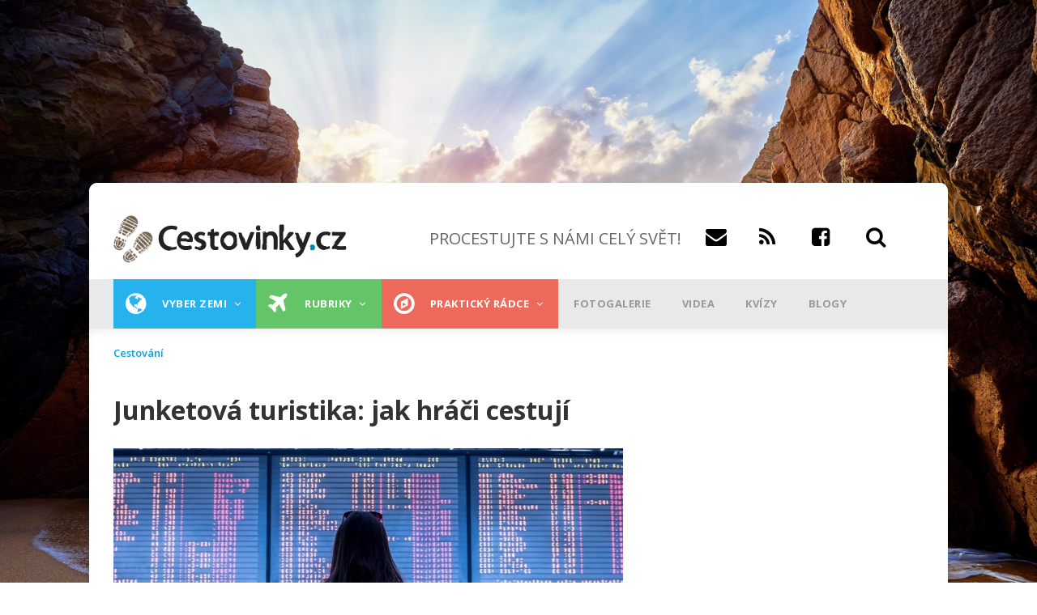

--- FILE ---
content_type: text/css
request_url: https://www.cestovinky.cz/themes/custom/gavias_great/css/custom.css?v=13
body_size: 6657
content:
@charset "UTF-8";
html {
  scroll-behavior: smooth;
}

.node-detail ul {
  padding-left: 20px;
}

body.boxed div.body-page {
  border-top-left-radius: 10px;
  border-top-right-radius: 10px;
}

.content-full {
  overflow: hidden;
  margin-bottom: 35px;
}

.node-detail ul li {
  list-style: disc;
}

.field--name-body ul li {
  list-style-type: disc;
}

.field--name-body ul {
  padding: 0 0 0 17px;
}

#search-input,
#search-input-mobile {
  height: 34px;
  border: 1px solid #b7b7b7;
}

#search-submit,
#search-submit-mobile {
  height: 34px;
  text-transform: uppercase;
  color: white;
  border: none;
  background: #f8c200;
  font-size: 12px;
  font-weight: 700;
}

.search-help-link {
  display: none;
}

/* Custom css pro seznam zemi - mapa */
.seznam-zemi-box {
  margin-bottom: 40px;
  padding: 30px;
  text-align: center;
  border-radius: 10px;
  background: #f2f2f2;
}

/* Custom css pro detail videa */
#post-content-video {
  margin-bottom: 40px;
  padding: 30px;
  border-radius: 10px;
  background: #f2f2f2;
}

h1#h1-video-detail {
  border-bottom: 1px solid #111;
}

#post-thumbnail-video {
  width: 90%;
  margin-top: 20px;
  text-align: center;
}

h3#h3-video-detail {
  font-weight: bold;
}

/* Custom css pro detail videa - další videa */
#views-exposed-form-all-videos-block-1 {
  margin-bottom: 30px;
}

#views-exposed-form-videa-page-1 {
  margin-bottom: 30px;
}

.all-videos .row-1 {
  margin-bottom: 40px;
  padding: 30px;
  border-radius: 10px;
  background: #f2f2f2;
}

#all-videos-views-field-title {
  min-height: 76px;
  margin-top: 0;
  margin-bottom: 20px;
  padding: 15px;
  background-color: #000;
}

#all-videos-views-field-title a:before {
  display: block;
  float: left;
  margin-top: -10px;
  margin-right: 20px;
  margin-bottom: 15px;
  content: "\f144";
  color: #fff;
  font-family: FontAwesome, serif;
  font-size: 35px;
}

.all-videos .field-content a {
  color: #fff;
}

.all-videos .field-content a:hover {
  color: #000 !important;
}

#all-videos-id {
  width: 350px;
  height: 200px;
}

/* Custom css pro detail galerie */
#slick-fotografie-default-1 {
  margin-bottom: 40px;
  padding: 30px;
  border-radius: 10px;
  background: #f2f2f2;
}

#post-content-galerie {
  margin-bottom: 40px;
  padding: 30px;
  border-radius: 10px;
  background: #f2f2f2;
}

#post-thumbnail-galerie {
  width: 90%;
  margin-top: 20px;
  text-align: center;
}

.draggable {
  height: 100% !important;
}

.slick-track {
  height: 0 !important;
}

/* Custom css pro detail galerie - další fotogalerie */
h1#h1-galerie-detail {
  border-bottom: 1px solid #111;
}

#views-exposed-form-other-gallery-block-1 {
  margin-bottom: 30px;
}

.other-gallery .cols-2 {
  margin-bottom: 40px;
  padding: 30px;
  border-radius: 10px;
  background: #f2f2f2;
}

.other-gallery .views-field-title {
  min-height: 76px;
  margin-top: 0;
  margin-bottom: 20px;
  padding: 15px;
  background-color: #00a1e3;
}

.other-gallery .views-field-title a:before {
  display: block;
  float: left;
  margin-top: -6px;
  margin-right: 20px;
  margin-bottom: 20px;
  content: "\f03e";
  color: #fff;
  font-family: FontAwesome, serif;
  font-size: 30px;
}

.other-gallery .field-content a {
  color: #fff;
}

.other-gallery .field-content a:hover {
  color: #000 !important;
}

/* CSS pro kotvy */
.kotva-links {
  position: fixed;
  z-index: 999;
  top: 480px;
  left: 17px;
  display: none;
  width: 7%;
  height: 245px;
  text-align: center;
  color: #000;
  border-bottom: 1px dashed rgb(221, 221, 221);
  background: #fff;
  box-shadow: -2px 0 2px 0 #ddd;
  font-size: 15px;
  line-height: 40px;
}

.kotva-links a {
  color: rgb(0, 132, 179);
}

.kotva-links .kotva-fixed-sidebar a:hover {
  color: red !important;
  font-weight: bold;
}

.kotva-links .kotva-fixed-sidebar a:active {
  font-weight: bold;
}

/* CSS pro kvizy */
.wrapper_otazka .odpoved {
  cursor: pointer;
}

#views-exposed-form-kvizy-page-1 {
  margin-top: 20px;
  margin-bottom: 30px;
}

/* CSS pro profil autora */
#block-views-block-author-informations-block-1 {
  margin-top: -100px;
}

.views-field-user-picture {
  width: 16%;
  margin-bottom: 20px;
  border-style: solid;
}

.galerie-profil-grid-block {
  margin-top: 20px;
}

.galerie-profil-grid {
  margin-top: 10px;
}

.galerie-profil-grid .views-field-title {
  min-height: 76px;
  margin-bottom: 20px;
  padding: 15px;
  background: #00a1e3;
}

.galerie-profil-grid .views-field-title a {
  color: #fff;
}

.galerie-profil-grid .views-field-title a:before {
  display: block;
  float: left;
  margin-top: -6px;
  margin-right: 20px;
  margin-bottom: 20px;
  content: "\f03e";
  color: #fff;
  font-family: FontAwesome, serif;
  font-size: 30px;
}

.galerie-profil-grid .views-field-field-file-image {
  overflow: hidden;
  max-height: 208px;
}

/* CSS pro detail blogu */
.show-author-blog .blog-about-author {
  min-height: 220px;
  margin-top: 5px;
  padding: 20px;
  background: #f2f2f2;
}

.show-author-blog .blog-picture-author {
  float: left;
  width: 16%;
  margin-top: 3px;
}

.views-field-uid {
  display: none;
}

.next-blog .about-next-blog {
  min-height: 220px;
  padding: 20px;
  background: #f2f2f2;
}

.next-blog .picture-next-blog {
  float: left;
  width: 300px;
  margin-right: 25px;
}

.next-blog #text-next-blog a {
  font-size: 16px;
  font-weight: 700;
}

.next-blog .views-field-title {
  display: none;
}

/* CSS pro výpis informací na profilu */
.author-info .about_profile {
  min-height: 150px;
  padding: 20px;
  background: #f2f2f2;
}

.author-info .picture_profile {
  float: left;
  width: 120px;
  margin-right: 20px;
}

.author-info .visited {
  margin-top: 30px;
  padding: 20px;
  background: #f2f2f2;
}

.author-info .wishlist {
  margin-top: 30px;
  padding: 20px;
  background: #f2f2f2;
}

.author-info .pictures_gallery {
  margin-top: 30px;
  margin-bottom: 30px;
  padding: 20px;
  background: #f2f2f2;
}

.author-info .pictures_gallery img {
  width: 30%;
  height: auto;
  margin: 5px;
}

.author-info h3 {
  margin: 0 0 15px !important;
  padding: 0 !important;
}

.author-info .views-field-field-obrazky-v-galerii {
  display: none;
}

/* CSS pro výpis videí v detailu země */
.zeme-video .video-title {
  min-height: 76px;
  margin-top: 0;
  margin-bottom: 20px;
  padding: 15px;
  background-color: #64c568;
}

.zeme-video .video-title a:before {
  display: block;
  float: left;
  margin-top: -10px;
  margin-right: 20px;
  margin-bottom: 15px;
  content: "\f144";
  color: #fff;
  font-family: FontAwesome, serif;
  font-size: 35px;
}

.zeme-video .field-content a {
  color: #fff;
}

.zeme-video .field-content a:hover {
  color: #000 !important;
}

.zeme-video .cols-2 {
  margin-bottom: 40px;
  padding: 30px;
  border-radius: 10px;
  background: #f2f2f2;
}

.zeme-video img {
  width: 340px;
  height: 200px;
}

/* CSS pro výpis fotek v detailu země */
.zeme-galerie .views-field-title {
  min-height: 76px;
  margin-bottom: 20px;
  padding: 15px;
  background: #00a1e3;
}

.zeme-galerie .views-field-title a:before {
  display: block;
  float: left;
  margin-top: -6px;
  margin-right: 20px;
  margin-bottom: 20px;
  content: "\f03e";
  color: #fff;
  font-family: FontAwesome, serif;
  font-size: 30px;
}

.zeme-galerie .views-field-nothing {
  display: none;
}

.zeme-galerie .field-content a {
  color: #fff;
}

.zeme-galerie .field-content a:hover {
  color: #000 !important;
}

.zeme-galerie .cols-2 {
  margin-bottom: 40px;
  padding: 30px;
  border-radius: 10px;
  background: #f2f2f2;
}

/* CSS pro výpis autora pod článkem */
.show-author a {
  color: #00a1e3;
}

.show-author a:hover {
  text-decoration: underline;
}

/* CSS pro webform o nás */
#block-webform {
  width: 100%;
}

#block-webform label {
  width: 30%;
}

#block-webform input {
  width: 70%;
}

#block-webform textarea {
  width: 70%;
}

#block-webform #edit-actions-submit {
  width: 20%;
}

ul.links.inline li {
  display: none;
}

#block-webform .captcha {
  margin-bottom: 8px;
}

/*********** Custom from admin *********/
.js-pager__items {
  text-align: center;
}

.js-pager__items .prev {
  display: none;
}

.owl-carousel .owl-item {
  height: auto;
}

.fw-before-content-black .post-block .post-image {
  overflow: hidden;
  height: 210px;
}

.fw-before-content {
  padding: 2%;
  background-color: whitesmoke;
}

header.header-v1 .main-menu {
  background: #e9e9e9 !important;
}

.breadcrumb-style {
  padding: 20px 0 0 !important;
  background-color: #fff !important;
}

.topbar {
  display: none;
}

.owl-item .post-title {
  min-height: 72px;
}

.headersocials {
  float: right;
  margin-top: 1.6em;
  font-size: 20px;
  font-weight: lighter;
}

.headersocials * {
  padding: 0 10px 0 10px;
}

.headersocials a span {
  font-size: 26px;
}

.headersocials h1 {
  float: left;
  margin: 0;
  color: #666;
  background-color: #fff;
  font-family: "Open Sans", serif;
  font-size: 20px;
  font-weight: 400;
  line-height: 1.65;
}

.footer-social {
  margin-top: 0;
}

.logo-footer {
  margin-top: 10px;
}

.copyright-footer {
  padding-top: 14px;
  font-size: smaller;
}

html {
  background-image: url("https://www.cestovinky.cz/sites/default/files/back.jpg");
  background-attachment: fixed;
  background-size: 100% 100%;
}

.uspesni-lide {
  width: 300px;
  height: 150px;
  padding-top: 40px;
  text-align: center;
  background-image: url("https://www.cestovinky.cz/sites/default/files/sidebar/egypt.jpg");
  background-size: cover;
}

.uspesni-lide .inner {
  width: 60%;
  margin: 0 auto;
  padding: 10px;
  color: #000;
  background-color: rgba(255, 255, 255, 0.9);
  font-size: 16px;
  line-height: 1.3;
}

.pruvodce-skiarealy {
  width: 300px;
  height: 220px;
  padding-top: 40px;
  text-align: center;
  background-size: cover;
}

.pruvodce-skiarealy .inner {
  position: relative;
  top: -60%;
  width: 60%;
  margin: 0 auto;
  padding: 10px;
  color: #000;
  background-color: rgba(255, 255, 255, 0.9);
  font-size: 16px;
  line-height: 1.3;
}

.karel4 {
  width: 300px;
  height: 150px;
  padding-top: 40px;
  text-align: center;
  background-image: url("https://www.cestovinky.cz/sites/default/files/sidebar/praha.jpg");
  background-size: cover;
}

.karel4 .inner {
  width: 60%;
  margin: 0 auto;
  padding: 10px;
  color: #000;
  background-color: rgba(255, 255, 255, 0.9);
  font-size: 16px;
  line-height: 1.3;
}

.promotion.area {
  margin-top: 35px;
  margin-bottom: 35px;
}

.promotion.area .posts-stick-large .item-list > ul > li .post-block:after {
  background: rgba(0, 0, 0, 0);
}

.promotion.area .posts-stick-large .item-list > ul > li .post-block .post-content {
  bottom: 20px;
  left: 20px;
  width: calc(100% - 40px);
  padding: 20px;
  background: rgba(0, 0, 0, 0.5);
}

.gva_menu_main > li:nth-child(1) > a {
  padding-left: 60px !important;
  color: #fff !important;
  background: #26b2ec;
}

.gva_menu_main > li:nth-child(1) > a:hover {
  color: #fff !important;
  background: #00a1e3;
}

.gva_menu_main li:nth-child(1) i {
  position: absolute;
  top: 15px;
  left: 15px;
  font-size: 30px;
}

.gva_menu_main > li:nth-child(2) > a {
  padding-left: 60px !important;
  color: #fff !important;
  background: #64c568;
}

.gva_menu_main > li:nth-child(2) > a:hover {
  color: #fff !important;
  background: #3bb740;
}

.gva_menu_main li:nth-child(2) i {
  position: absolute;
  top: 15px;
  left: 15px;
  font-size: 30px;
}

.gva_menu_main > li:nth-child(3) > a {
  padding-left: 60px !important;
  color: #fff !important;
  background: #ed695c;
}

.gva_menu_main > li:nth-child(3) > a:hover {
  color: #fff !important;
  background: #ea5344;
}

.gva_menu_main li:nth-child(3) i {
  position: absolute;
  top: 15px;
  left: 15px;
  font-size: 30px;
}

#block-zajimaveodkazy hr {
  margin-top: 10px;
  margin-bottom: 10px;
}

.sidebar-right {
  padding-top: 20px;
  padding-left: 80px;
}

ul.tag-cloud li {
  padding: 4px 1em 4px 1em !important;
  border-radius: 0 !important;
}

ul.tag-cloud li a {
  color: #666;
}

ul.tag-cloud .level6 span,
ul.tag-cloud .level6 {
  font-size: 15px;
}

ul.tag-cloud .level5 span,
ul.tag-cloud .level5 {
  font-size: 15px;
}

ul.tag-cloud .level4 span,
ul.tag-cloud .level4 {
  font-size: 15px;
}

ul.tag-cloud .level3 span,
ul.tag-cloud .level3 {
  font-size: 15px;
}

ul.tag-cloud .level2 span,
ul.tag-cloud .level2 {
  font-size: 15px;
}

ul.tag-cloud .level1 span,
ul.tag-cloud .level1 {
  font-size: 15px;
}

#aira-rss-articles ul li {
  padding: 10px;
}

#aira-rss-articles ul li .image {
  width: 100%;
  height: auto;
}

#aira-rss-articles li .image img {
  width: 100%;
  height: 150px;
}

#aira-rss-articles ul li .title {
  width: 100%;
  min-height: 100px;
  padding: 15px;
  background: #fff;
}

.copyright .copyright-inner {
  padding: 10px 0 20px 0 !important;
}

.text-footer {
  margin: 10px 0;
  line-height: 1.8;
}

#aira-rss-articles ul li .logo {
  margin-bottom: 15px !important;
}

.menu-hover .navigation .gva_menu > li > a {
  padding: 20px 20px;
}

header .header-main {
  padding: 20px 0;
  border-top-left-radius: 10px;
  border-top-right-radius: 10px;
}

.promotion.area .item-list .view-list-item:nth-child(2) .post-content,
.promotion.area .item-list .view-list-item:nth-child(3) .post-content {
  padding: 10px 15px;
}

.promotion.area .item-list .view-list-item:nth-child(2) .post-content a,
.promotion.area .item-list .view-list-item:nth-child(3) .post-content a {
  font-size: 14px;
}

.post-thumbnail .post-categories {
  opacity: 1 !important;
}

.clanek-image .node__title {
  display: none;
}

.clanek-image .field__label {
  display: none;
}

.field--name-field-fotografie .field__item {
  float: left;
  width: 50%;
}

.field--name-field-fotografie .field__item .node__title {
  display: none;
}

.clanek-image {
  position: relative;
}

.clanek-image-title {
  position: absolute;
  bottom: 50px;
  left: 20px;
  width: calc(100% - 40px);
  padding: 10px 20px;
  color: #fff;
  background: rgba(0, 0, 0, 0.6);
}

.clanek-image-title h1 {
  color: #fff;
  font-size: 30px;
  font-weight: normal;
  line-height: 1.2;
}

@media only screen and (max-width: 600px) {
  .clanek-image-title h1 {
    color: #fff;
    font-size: 25px;
    font-weight: normal;
    line-height: 1.2;
  }
}
.clanek-image a {
  position: absolute;
  z-index: 1;
  right: 0;
  margin-left: 2px;
  padding: 9px;
  color: white;
  background-color: rgba(0, 0, 0, 0.6);
}

.clanek-image a:hover {
  color: white !important;
  background-color: rgba(0, 0, 0, 0.4);
}

.article-inline-image {
  width: 100% !important;
  margin-top: 20px;
  margin-bottom: 20px;
  background: #efefef;
}

.article-inline-image img {
  width: 100% !important;
}

.article-inline-image .image {
  padding-bottom: 10px;
}

.article-inline-image .image-description {
  display: inline-block;
  padding: 0 20px 10px;
  color: #000;
}

.article-inline-image .image-author {
  display: inline-block;
  padding: 0 20px 10px;
  color: #afafaf;
}

.geolocation-common-map {
  margin-top: 20px;
  margin-bottom: 60px;
}

#block-facebookcommentsblock {
  margin-top: 20px;
}

#block-quicktabsclanekquicktabs .post-thumbnail.post-standard,
#block-quicktabsclanekquicktabs--2 .post-thumbnail.post-standard {
  display: inline-block;
  width: 35%;
  margin: 0;
  padding: 0;
}

#block-quicktabsclanekquicktabs .post-thumbnail.post-standard img,
#block-quicktabsclanekquicktabs--2 .post-thumbnail.post-standard img {
  width: 200px;
}

#block-quicktabsclanekquicktabs .post-content,
#block-quicktabsclanekquicktabs--2 .post-content {
  display: inline-block;
  width: calc(64% - 30px);
  margin: 0;
  padding-left: 15px;
}

#block-quicktabsclanekquicktabs .post-block,
#block-quicktabsclanekquicktabs--2 .post-block {
  margin-bottom: 15px;
}

#block-quicktabsclanekquicktabs .post-block:hover,
#block-quicktabsclanekquicktabs--2 .post-block:hover {
  background: #f3f3f3;
}

#block-quicktabsclanekquicktabs .quicktabs-wrapper .quicktabs-tabpage,
#block-quicktabsclanekquicktabs--2 .quicktabs-wrapper .quicktabs-tabpage {
  padding: 1.5em;
  border-top: 3px solid #000;
  background: #e9e9e9;
}

#block-quicktabsclanekquicktabs .quicktabs-wrapper,
#block-quicktabsclanekquicktabs--2 .quicktabs-wrapper {
  border: 0;
}

#block-quicktabsclanekquicktabs .quicktabs-tabs,
#block-quicktabsclanekquicktabs--2 .quicktabs-tabs {
  margin-bottom: 0;
  padding: 0.2em 0 0;
  border: 0 solid #ddd;
  background: #fff;
}

#block-quicktabsclanekquicktabs li,
#block-quicktabsclanekquicktabs--2 li {
  display: inline-block;
  margin-right: 3px;
  border: 0 solid #c5c5c5;
  border-radius: 0 !important;
  background: #e9e9e9;
}

#block-quicktabsclanekquicktabs .active,
.ui-widget-content .ui-state-active,
a.ui-button:active,
#block-quicktabsclanekquicktabs--2 .active {
  border: 0 solid #003eff;
  background: #000;
}

#block-quicktabsclanekquicktabs .active a,
#block-quicktabsclanekquicktabs .active a:hover,
#block-quicktabsclanekquicktabs--2 .active a,
#block-quicktabsclanekquicktabs--2 .active a:hover {
  color: #fff;
}

#block-quicktabsclanekquicktabs .quicktabs-wrapper .quicktabs-tabs a,
#block-quicktabsclanekquicktabs--2 .quicktabs-wrapper .quicktabs-tabs a {
  display: block;
  padding: 0.75em 1.25em;
}

.field--name-field-perex {
  margin-bottom: 40px;
  color: #59585d;
  font-style: italic;
}

.field--name-field-perex a {
  text-decoration: underline;
  color: black;
}

.pager__item .button {
  padding: 15px 30px;
  color: #fff;
  border: 0;
  background: #26b2ec;
  font-size: 16px;
}

#block-zajimaveodkazy a {
  color: #26b2ec;
}

.posts-grid-hero .owl-stage .post-title a:before {
  position: absolute;
  top: -20px;
  display: block;
  content: "\f03e";
  color: #fff;
  font-family: FontAwesome, serif;
  font-size: 40px;
}

.fotogalerie-grid {
  margin-top: 40px;
}

.fotogalerie-grid .views-field-title {
  min-height: 76px;
  margin-bottom: 20px;
  padding: 15px;
  background: #232323;
}

.fotogalerie-grid .views-field-title a {
  color: #fff;
}

.fotogalerie-grid .views-field-title a:before {
  display: block;
  float: left;
  margin-top: -6px;
  margin-right: 20px;
  margin-bottom: 20px;
  content: "\f03e";
  transition: opacity 0.5s linear;
  color: #fff;
  font-family: FontAwesome, serif;
  font-size: 30px;
}

.fotogalerie-grid .views-field-field-file-image {
  overflow: hidden;
  height: 200px;
}

.fotogalerie-grid .views-field-field-file-image img {
  transition: transform 0.2s;
}

.fotogalerie-grid .views-field-field-file-image:hover img {
  transform: scale(1.3);
}

.slick-slide .field--name-field-file-image {
  margin-right: 5px;
}

.video-grid .views-field-title {
  min-height: 76px;
  margin-top: 0;
  margin-bottom: 20px;
  padding: 15px;
  background: #232323;
}

.video-grid .views-field-title a:before {
  display: block;
  float: left;
  margin-top: -10px;
  margin-right: 20px;
  margin-bottom: 15px;
  content: "\f144";
  color: #fff;
  font-family: FontAwesome, serif;
  font-size: 35px;
}

.video-grid .views-field-title a {
  color: #fff;
}

.video-grid .views-field-nothing img {
  width: 100%;
  height: 100%;
  transition: transform 0.2s;
  transform: scale(1.4);
}

.video-grid .views-field-nothing {
  overflow: hidden;
  height: 200px;
}

.video-grid .views-field-nothing:hover img {
  transform: scale(1.6);
}

.wrapper_otazka .otazka {
  min-height: 70px;
  padding: 10px;
  color: #fff;
  background: #ed695c;
}

.wrapper_otazka .otazka:before {
  display: block;
  float: left;
  margin-top: -2px;
  margin-right: 15px;
  margin-bottom: 10px;
  content: "\f059";
  color: #fff;
  font-family: FontAwesome, serif;
  font-size: 30px;
}

.wrapper_otazka {
  margin-bottom: 40px;
  padding: 5px;
  border: 1px solid #ed695c;
}

.wrapper_otazka .odpoved {
  float: left;
  padding: 5px;
}

.wrapper_otazka .odkaz {
  float: right;
  padding: 5px;
}

.wrapper_otazka .odkaz a {
  color: #00a1e3;
}

.wrapper_otazka .skryta_odpoved {
  clear: both;
  padding: 5px;
  text-align: center;
  color: #fff;
  background: #64c568;
}

.post-block .post-meta a {
  display: block;
  margin-top: -5px;
  margin-bottom: -5px;
  color: #26b2ec;
}

@media only screen and (min-width: 992px) {
  #menu-bar {
    display: none;
  }
  .gva-offcanvas-inner .gva-navigation .gva_menu > li > a {
    height: 55px;
    padding-top: 10px;
  }
  .gva-offcanvas-inner .gva-navigation .gva_menu li a .icaret {
    display: none;
  }
  .dialog-off-canvas-main-canvas {
    margin-top: 226px;
  }
}
@media only screen and (max-width: 991px) {
  html {
    background-color: black;
    background-image: none;
  }
  .clanek-image-title {
    bottom: 29px;
  }
  header .header-main {
    border-radius: unset;
  }
  .gva-offcanvas-inner .gva-navigation .gva_menu > li > a {
    height: 55px;
    padding-top: 10px;
  }
  .gva-offcanvas-inner .gva-navigation .gva_menu li a .icaret {
    display: none;
  }
  .search-block-form {
    display: none;
    padding: 10px 15px !important;
  }
  .search-block-form .form-search {
    border: 0;
    line-height: 2.3;
  }
  .offcanvas-close .fa-times {
    display: block;
    float: right;
    margin-top: -30px;
    margin-right: 30px;
    font-size: 23px;
  }
  .menu-bar:before {
    position: absolute;
    top: 5px;
    right: 45px;
    display: block;
    content: "Menu";
    color: #000;
  }
  #block-views-block-show-author-block-1 {
    margin-top: -22px;
  }
}
@media only screen and (max-width: 767px) {
  .fotogalerie-grid .views-field-field-file-image img {
    width: 100%;
    height: auto;
  }
  .video-grid .views-field-nothing {
    overflow: hidden;
    height: auto;
  }
  .fotogalerie-grid .views-field-field-file-image {
    overflow: hidden;
    height: auto;
  }
  #block-quicktabsclanekquicktabs .post-content,
  #block-quicktabsclanekquicktabs--2 .post-content {
    width: 100%;
  }
}
@media only screen and (max-width: 600px) {
  .headersocials {
    width: 100%;
  }
  .headersocials > span {
    display: block;
    margin-top: -30px;
    margin-bottom: 20px;
    font-size: 15px;
  }
  .headersocials * {
    padding: 0 4px 0 4px;
  }
  .categories-view-content .img-thumbnail-frontpage {
    width: 100% !important;
    height: auto !important;
  }
  .categories-view-content.layout-list .post-block .post-thumbnail img {
    width: 100% !important;
    height: auto !important;
  }
  #block-quicktabsclanekquicktabs .post-thumbnail.post-standard,
  #block-quicktabsclanekquicktabs--2 .post-thumbnail.post-standard {
    width: 100% !important;
  }
  #block-quicktabsclanekquicktabs .post-thumbnail.post-standard img,
  #block-quicktabsclanekquicktabs--2 .post-thumbnail.post-standard img {
    width: 100% !important;
  }
  .sidebar-inner {
    padding-left: 20px;
  }
  #aira-rss-articles ul li {
    float: left;
    width: 100% !important;
    border-bottom: 1px solid #efefef;
  }
  .openx-sidebar-square {
    text-align: center;
  }
}
.breadcrumb-content-inner nav.breadcrumb li {
  color: #afafaf;
  font-size: 13px !important;
  font-weight: 500;
}

.breadcrumb-content-inner nav.breadcrumb li a {
  color: #00a1e3;
  font-size: 13px !important;
  font-weight: 600;
}

nav.breadcrumb ol > li span {
  padding: 0 5px 0 5px;
}

.menu-hover .navigation .gva_menu > li > a {
  padding: 20px 19px;
}

.field--name-field-rubriky {
  display: inline;
  margin-bottom: 20px;
}

.field--name-field-rubriky a {
  color: #00a1e3;
}

.field--name-field-rubriky a:hover {
  text-decoration: underline;
}

.field--name-body {
  font-family: Verdana, sans-serif;
}

.field--name-body p {
  padding: 0 0 16px 0;
}

.field--name-body a {
  text-decoration: underline;
  font-weight: 600;
}

.block-views-blockshow-author-block-1 p,
.block-views-blockshow-author-block-1 .view-content-wrap {
  display: inline;
  margin-right: 7px;
}

.block-views-blockshow-author-block-1 .view-content-wrap * {
  display: inline;
  margin-right: 7px;
}

.clanekDesc {
  display: block;
}

.clanekDesc * {
  float: left;
}

.clanekDesc b,
.clanekDesc p {
  margin-right: 7px;
}

.clanekDesc .field__item {
  display: inline;
  margin-right: 7px;
}

/* banners */
.leaderboard,
.seznam-rectangle {
  text-align: center;
}

#cbox-banner iframe:first-child {
  width: 728px !important;
}

.block-views-blockzeme-kontinent-block-1 .views-field-name a {
  display: block;
  width: 100%;
  padding: 2px 8px;
  color: #494949;
  font-size: 13px;
}

.block-views-blockzeme-kontinent-block-1 .views-field-name a:hover {
  color: #fff !important;
  background-color: #00a1e3;
}

.categories-view-content .form-checkboxes .js-form-type-checkbox {
  display: inline-block;
  width: 180px;
  margin: 0 0 3px 0;
  padding: 10px;
  background-color: whitesmoke;
}

.categories-view-content .form-checkboxes .js-form-type-checkbox label {
  display: inline-block;
  max-width: 100%;
  margin-bottom: 0;
  margin-left: 10px;
  font-weight: normal;
}

h1 {
  margin-bottom: 30px;
  font-weight: 700;
}

.fotogalerie-grid .views-exposed-form {
  margin-bottom: 30px;
}

.fotogalerie-grid .views-exposed-form .js-form-item label {
  margin-right: 10px;
}

.clanek-image {
  margin-bottom: 20px;
}

.field--name-field-sidebar-text {
  margin-bottom: 20px;
  padding: 20px;
  background: whitesmoke;
}

.skryta_odpoved {
  display: none;
}

/* Full branding */
body.boxed {
  max-width: 1060px;
  background: transparent;
}

.container {
  max-width: 1030px;
}

.sidebar-right {
  padding-top: 20px;
  padding-left: 0;
}

@media only screen and (min-width: 992px) {
  .col-md-8 {
    width: 64%;
    margin-right: 20px;
  }
  .leaderboard,
  .seznam-rectangle {
    padding-left: 39px;
  }
  #block-quicktabsclanekquicktabs .post-content {
    max-width: 350px;
  }
  #ssp-zone-67942-branding {
    position: fixed;
    left: 50%;
    margin: 0 auto;
    transform: translateX(-50%);
  }
  /*
   definice vlastností třídy adFull, která se elementu s brandingem přiřadí v okamžiku, kdy je
   do něj úspěšně vykreslena reklama; určuje šířku (2000 px) a výšku (1400 px) elementu s brandingem
   */
  #ssp-zone-67942-branding.adFull {
    z-index: -1 !important;
    top: 0;
    width: 2000px;
    height: 1400px;
  }
  /*
   příklad definice odsazení těla stránky o 226 px od horního okraje po vykreslení brandingu;
   implementace pro váš web se od uvedeného příkladu může lišit (je závislá na struktuře )
   zdrojového kódu webu
   */
  #ssp-zone-67942-branding.adFull ~ #page {
    position: relative;
    top: 226px;
  }
  #ssp-zone-67942 {
    position: absolute;
    z-index: 120;
    top: 0;
  }
  #ssp-zone-71886 {
    margin-bottom: 30px;
  }
}
/* CSS pro výpis zemí specifického kontinentu */
.zeme-kontinent .views-row {
  margin-left: -5px;
}

.zeme-kontinent .views-view-grid {
  margin-bottom: 25px;
}

.zeme-kontinent .views-col {
  float: left;
  padding: 3px;
}

.block.no-title {
  margin: 0;
}

header p {
  margin: 0 0 20px;
}

.block-views-blocktagadelic-terms-block-2 {
  margin-bottom: 25px !important;
}

.categories-view-content .views-exposed-form {
  margin-bottom: 30px;
}

.gva-mega-menu .block-blocktabs .quicktabs-tabs:after {
  height: 0;
}

#block-quicktabsclanekquicktabs,
#block-quicktabsclanekquicktabs--2 {
  margin-top: 30px;
}

.slick__slider .field--type-text-with-summary {
  margin-bottom: 20px;
  padding: 30px;
  background: whitesmoke;
}

#mobileLogoDiv {
  float: left;
  width: 45%;
  margin-top: 10px;
}

#mobileIconDiv {
  float: left;
  margin-top: 14px;
  margin-left: 30px;
}

#fbMobile {
  font-size: 20px;
}

#searchMobile {
  padding-left: 10px;
  font-size: 20px;
}

/* hide logo, slogan and icons on mobile dev */
@media only screen and (max-width: 991px) {
  #block-sitebranding {
    display: none;
  }
  .header-main {
    display: none;
  }
}
/* hide mobile logo, fb and search on desktop dev */
@media only screen and (min-width: 990px) {
  #mobileLogoDiv {
    display: none;
  }
  #mobileIconDiv {
    display: none;
  }
  #mobileSearchDiv {
    display: none;
  }
}
/* Popisek nad hlavními obrázky v článku */
.field--name-field-img-popisek {
  padding-top: 4px;
  padding-left: 15px;
  color: #000;
  background: #efefef;
  font-size: smaller;
  font-weight: bold;
}

.field--name-field-img-zdroj {
  display: flex;
  justify-content: end;
  padding-right: 15px;
  padding-left: 15px;
  color: #666 !important;
  background: #efefef;
  font-size: smaller;
}

.field--name-field-img-zdroj a,
.field--name-field-img-zdroj p,
.field--name-field-img-zdroj div,
.field--name-field-img-zdroj span {
  position: unset !important;
  margin: unset;
  padding: unset;
  color: #666;
  background: none !important;
}

/* Quicktabs - title */
.title-quicktabs-block {
  margin-top: 25px;
  margin-bottom: -45px;
}

.title-quicktabs-block span {
  display: none;
}

/* front thumbnail videa */
.categories-view-content .img-thumbnail-frontpage {
  width: 320px;
  height: 148px;
}

#frontpage-video-play {
  display: block;
  float: left;
  margin-top: -39%;
  margin-bottom: 15px;
  margin-left: 42%;
  content: "\f144";
  color: #fff;
  font-family: FontAwesome, serif;
  font-size: 60px;
}

/* Obrazek a title v mape */
.mapa-clanek-image-title {
  position: absolute;
  bottom: 9px;
  left: 8px;
  width: calc(100% - 40px);
  padding: 8px 20px 5px;
  background: rgba(0, 0, 0, 0.6);
}

.mapa-clanek-image-title a {
  color: #fff;
  font-size: 15px;
  font-weight: 600;
}

/* homepage carousel */
.sssp-resizeCont {
  position: unset !important;
}

.banner-top-center {
  margin-right: auto;
  margin-left: auto;
}

.posts-grid-highlights .post-block {
  padding: 0 0 15px;
}

.posts-grid-highlights .post-block .post-content {
  position: relative;
  padding: 0 25px;
}

.posts-grid-highlights .carousel-categories-tags {
  position: absolute;
  top: 20px;
  left: 30px;
}

.posts-grid-highlights .post-block .post-title a {
  font-size: 15px;
  font-weight: 600;
  line-height: 22px;
}

.fw-before-content {
  padding: 35px 2%;
  background-color: rgb(239, 239, 239);
  box-shadow: inset 0 8px 6px -8px #bcbaba, inset 0 -8px 6px -8px #bcbaba;
}

/* Homepage menu */
.categories-view-content .post-block .post-thumbnail .post-categories {
  top: 10px;
  font-weight: 600;
}

.categories-view-content .post-block .post-thumbnail .post-categories a:hover {
  color: #fff !important;
}

.post-block .post-meta-top .post-categories {
  font-size: 13px;
}

/* Homepage main article */
.posts-stick-large .item-list > ul > li:first-child .post-title a {
  font-size: 24px;
  font-weight: 600;
}

/* Výpis článků */
.categories-view-content .post-content .post-title a {
  font-size: 16px;
}

.categories-view-content .item {
  margin-bottom: 20px;
  padding-bottom: 20px;
  border-bottom: 1px solid #e7e7e7;
}

.categories-view-content .item .post-block {
  margin-bottom: 0;
}

.categories-view-content .item .post-title {
  padding: 0;
}

.categories-view-content.layout-list .post-block .post-content {
  padding-left: 25px;
}

/* Footer image slider */
.posts-grid-hero .post-image a {
  height: 100%;
}

.posts-grid-hero .post-image img {
  height: 100%;
}

.posts-grid-hero .post-block .post-content {
  padding: 30px 35px;
}

/* tag cloud */
#content ul.tag-cloud li a:hover {
  color: black !important;
}

/* facebook page plugin */
#block-facebookfanbox {
  margin-bottom: 40px;
}

/* stránka kontinentu */
#block-gavias-great-content h2 {
  font-weight: 600;
  line-height: 1.4;
}

/* mobile menu */
.gva-offcanvas-inner .offcanvas-close {
  height: 60px;
  background: url("/themes/custom/gavias_great/images/logo_inverse.png") no-repeat 30px 10px;
  background-size: 200px;
}

/* Footer */
.footer {
  margin-bottom: 50px;
}

#ui-id-7:hover {
  color: #fff !important;
  background-color: #00a1e3;
}

#ui-id-15:hover {
  color: #fff !important;
}

#ui-id-24:hover {
  color: #fff !important;
}

/* Body */
.post-block .post-body {
  line-height: 22px;
}

.blogy-sidebar a {
  position: relative;
  right: 14px;
  display: block;
  width: 148px;
  margin: 0 auto 40px;
  padding: 14px;
  color: #fff;
  border-radius: 5px;
  background-color: #d51515;
}

body .body-page .blogy-sidebar a:hover {
  color: #fff !important;
  background-color: rgba(213, 21, 21, 0.4);
}

.field--name-field-clanek a {
  padding: 9px;
  color: white;
  background-color: green;
}

.field--name-field-clanek a img {
  position: relative;
  bottom: 2px;
}

@media only screen and (max-width: 600px) {
  #aira-rss-articles li {
    display: unset !important;
  }
  #aira-rss-articles li .image {
    overflow: hidden;
    height: unset !important;
  }
  #aira-rss-articles li .image img {
    width: 100% !important;
    height: auto;
  }
  #aira-rss-articles li .title a {
    font-size: 16px;
    font-weight: 700;
    line-height: 26px;
  }
  #aira-rss-articles li .title {
    max-width: unset !important;
    min-height: unset !important;
    padding: unset !important;
  }
  .fw-before-content {
    padding: unset !important;
  }
  #block-views-block-tagadelic-terms-block-2 {
    display: none;
  }
}
.block-tagclouds-blockzeme .block-content {
  display: flex;
  flex-wrap: wrap;
  align-items: center;
  justify-content: space-between;
}

.block-tagclouds-blockzeme .tagclouds-term {
  margin: 5px;
  white-space: nowrap;
}

.block-tagclouds-blockzeme .more-link {
  display: none;
}

body.seznam #block-facebookcommentsblock {
  height: 1px;
}

#ssp-zone-71891 {
  height: auto !important;
}

body.seznam #block-fbbox {
  height: 1px;
}

body.seznam .field--name-field-google-static-map {
  display: none;
}

[dir=ltr] body.gin--vertical-toolbar, [dir=ltr] body.gin--horizontal-toolbar, [dir=ltr] body.gin--classic-toolbar {
  margin: 0 auto;
}

.centered-ad {
  display: flex;
  justify-content: center;
  margin-bottom: 1rem;
}

#revivePopup {
  display: none;
  width: 400px;
  height: 350px;
  position: fixed;
  bottom: -100%;
  right: 0;
  background-color: transparent;
  z-index: 99999;
  box-sizing: border-box;
  color: white;
  font-family: Arial, sans-serif;
}
#revivePopup button {
  background: #000;
  border: none;
  color: white;
  font-weight: bold;
  z-index: 99999;
}
#revivePopup button:disabled {
  opacity: 0.6;
}
